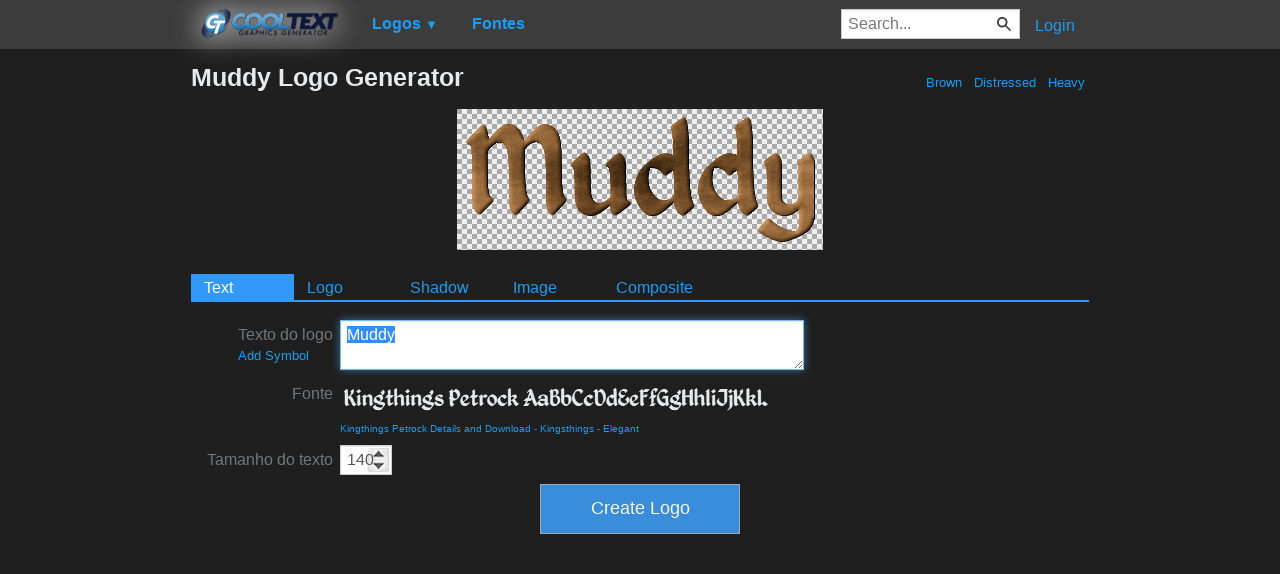

--- FILE ---
content_type: text/html; charset=utf-8
request_url: https://www.google.com/recaptcha/api2/aframe
body_size: 267
content:
<!DOCTYPE HTML><html><head><meta http-equiv="content-type" content="text/html; charset=UTF-8"></head><body><script nonce="tfSUppACjXPw3JAitkq2NA">/** Anti-fraud and anti-abuse applications only. See google.com/recaptcha */ try{var clients={'sodar':'https://pagead2.googlesyndication.com/pagead/sodar?'};window.addEventListener("message",function(a){try{if(a.source===window.parent){var b=JSON.parse(a.data);var c=clients[b['id']];if(c){var d=document.createElement('img');d.src=c+b['params']+'&rc='+(localStorage.getItem("rc::a")?sessionStorage.getItem("rc::b"):"");window.document.body.appendChild(d);sessionStorage.setItem("rc::e",parseInt(sessionStorage.getItem("rc::e")||0)+1);localStorage.setItem("rc::h",'1769024074785');}}}catch(b){}});window.parent.postMessage("_grecaptcha_ready", "*");}catch(b){}</script></body></html>